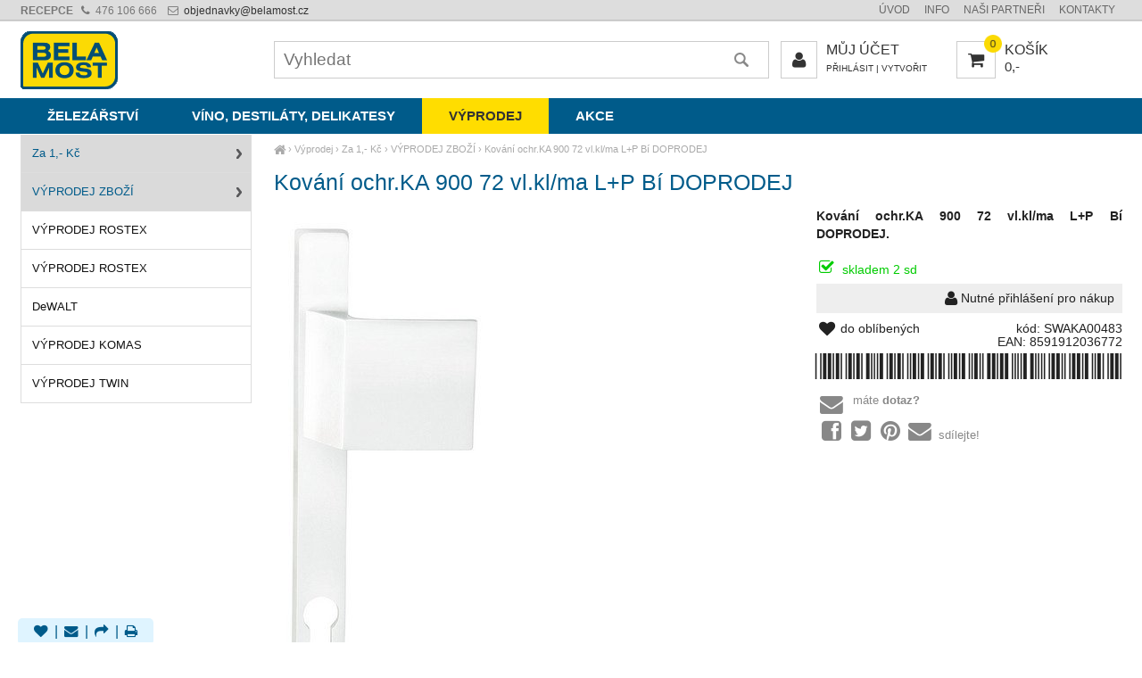

--- FILE ---
content_type: text/html; charset=UTF-8
request_url: https://belamost.cz/kovani-ochr-ka-900-72-vl-kl-ma-l-p-bi-doprodej
body_size: 3589
content:
<!DOCTYPE html><html lang='cs'><head><meta charset='utf-8'><title>Kování ochr.KA 900 72 vl.kl/ma L+P Bí DOPRODEJ - VÝPRODEJ ZBOŽÍ | Bela Most</title><meta name='keywords' content='kování, ochr.ka, 900, 72'><meta name='description' content='Kování ochr.KA 900 72 vl.kl/ma L+P Bí DOPRODEJ - &nbsp; interiérové a exteriérové kování klika pravá/levá - madlo na vložku'><meta name='author' content='Insion.cz'><meta name='robots' content='index, follow'><meta name='viewport' content='width=device-width,initial-scale=1'><link href='/style.88233.css' rel='stylesheet'><link rel='manifest' href='/manifest.json'><meta property='og:site_name' content='Bela Most'><meta property='og:description' content='Kování ochr.KA 900 72 vl.kl/ma L+P Bí DOPRODEJ - &nbsp; interiérové a exteriérové kování klika pravá/levá - madlo na vložku'><meta property='og:title' content='Kování ochr.KA 900 72 vl.kl/ma L+P Bí DOPRODEJ - VÝPRODEJ ZBOŽÍ'><meta property='og:url' content='https://belamost.cz/kovani-ochr-ka-900-72-vl-kl-ma-l-p-bi-doprodej'><meta property='og:type' content='product'><meta property='og:image' content='https://belamost.cz/files/p/133465/SWAKA00483.jpg'><meta property='og:image:width' content='400'><meta property='og:image:height' content='400'><link href='/favicon.ico' rel='icon'><link href='/apple-touch-icon.png' rel='apple-touch-icon'><meta name='theme-color' content='#005B8A'></head><body><div id=main><div id=cont><div id=path><a href='/' title='Velkoobchod, železářství, nářadí, nástroje, víno'><em class='fa fa-home fa-lg'> </em></a> › <a href='/vyprodej' title='Výprodej'>Výprodej</a> › <a href='/za-1-kc' title='Za 1,- Kč vše za 1 kč, totální výprodej, výprodej skladu'>Za 1,- Kč</a> › <a href='/vyprodej-zbozi' title='VÝPRODEJ ZBOŽÍ'>VÝPRODEJ ZBOŽÍ</a> › <a class=cg href='/kovani-ochr-ka-900-72-vl-kl-ma-l-p-bi-doprodej' title='Kování ochr.KA 900 72 vl.kl/ma L+P Bí DOPRODEJ - VÝPRODEJ ZBOŽÍ'>Kování ochr.KA 900 72 vl.kl/ma L+P Bí DOPRODEJ </a></div><h1>Kování ochr.KA 900 72 vl.kl/ma L+P Bí DOPRODEJ </h1><img src='/files/p/133465/SWAKA00483.jpg' title='Kování ochr.KA 900 72 vl.kl/ma L+P Bí DOPRODEJ' alt='Kování ochr.KA 900 72 vl.kl/ma L+P Bí DOPRODEJ - VÝPRODEJ ZBOŽÍ' width='265' height='600' id=im><div class=dt><p><strong>Kování ochr.KA 900 72 vl.kl/ma L+P Bí DOPRODEJ.</strong></p> <br><p class=green><em class="fa fa-check-square-o fa-lg fa-fw pull-left"></em> skladem 2 sd</p><div class=ar><em class='fa fa-user fa-lg'></em> Nutné přihlášení pro nákup</div><span class=fr>kód: SWAKA00483</span><span class='cb fr ar'>EAN: 8591912036772<br><code class=barcode>*8591912036772*</code></span><div class=hand id=fav data-f='133465'><em class='fa fa-heart fa-lg fa-fw'></em><span> do oblíbených</span></div><br><div id=pob></div><br><div id=transp><br><div class='hand que'><em class='fa fa-envelope fa-fw pull-left fa-2x'></em> máte <strong>dotaz? </strong></div><br><div class="hand sl"><pre class="fa fa-facebook-square fa-fw fa-2x"></pre><pre class="fa fa-twitter-square fa-fw fa-2x"></pre><pre class="fa fa-pinterest fa-fw fa-2x"></pre><pre class="fa fa-envelope fa-fw fa-2x"></pre> sdílejte!</div><br></div></div><br class=cb><br class=cb><h2>Výprodej VÝPRODEJ ZBOŽÍ » Kování ochr.KA 900 72 vl.kl/ma L+P Bí DOPRODEJ</h2><br><ul> <li>interiérové a exteriérové kování</li> <li>klika pravá/levá - madlo</li> <li>na vložku</li> <li>rozteč 72 mm</li> <li>provedení - bílá</li></ul><br><h3> </h3><br><p><strong>Vyobrazené foto může být pouze ilustrační.</strong></p><br><h3>Upřesnění parametrů pro Kování ochr.KA 900 72 vl.kl/ma L+P Bí DOPRODEJ</h3><div class='bl prdt'><p> Výrobce / dodavatel: <strong>AC-TSW</strong></p></div><br class=cb><a href='/vyprodej-zbozi' class=fr title='VÝPRODEJ ZBOŽÍ Bela Most'><em class='fa fa-chevron-circle-left fa-lg'></em> přejít na VÝPRODEJ ZBOŽÍ </a><br><hr><h3>Kování ochr.KA 900 72 vl.kl/ma L+P Bí DOPRODEJ </h3><p>...také Vás může u <em>Kování ochr.KA 900 72 vl.kl/ma L+P Bí DOPRODEJ</em> zajímat:</p><div class=it><a href='/kovani-mezipokojove-804-d-klika-klika-hneda-doprodej' title='Kování mezipokojové 804/D klika/klika hnědá DOPRODEJ - Výprodej VÝPRODEJ ZBOŽÍ'><h2>Kování mezipokojové 804/D klika/klika hnědá DOPRODEJ</h2><img src='/files/p/133451/._R 804KMH.jpg' loading=lazy alt='Kování mezipokojové 804/D klika/klika hnědá DOPRODEJ'></a><div>Nutné přihlášení pro nákup</div><div>kód: R 804KMH, <span class=green>skladem 11 sd</span><br>EAN: 8888815021630</div></div><div class=it><a href='/kovani-mezipokojove-804-d-s-ukazatelem-klika-klika-bila' title='Kování mezipokojové 804/D s ukazatelem klika/klika bílá - Kliky, okenní a dveřní kování, panty Kování dveřní Kování dveřní mezip. komaxit'><h2>Kování mezipokojové 804/D s ukazatelem klika/klika bílá</h2><img src='/files/p/133452/._R 804KUB.jpg' loading=lazy alt='Kování mezipokojové 804/D s ukazatelem klika/klika bílá'></a><div>Nutné přihlášení pro nákup</div><div>kód: R 804KUB, <span class=green>skladem 1 sd</span><br>EAN: 8590718402309</div></div><div class=it><a href='/kovani-interierove-804-klika-klika-72-mm-klic-hneda' title='Kování interiérové 804 klika/klika 72 mm klíč hnědá - Kliky, okenní a dveřní kování, panty Kování dveřní Kování dveřní mezip. komaxit'><h2>Kování interiérové 804 klika/klika 72 mm klíč hnědá</h2><img src='/files/p/133456/._R 8047KH.jpg' loading=lazy alt='Kování interiérové 804 klika/klika 72 mm klíč hnědá'></a><div>Nutné přihlášení pro nákup</div><div>kód: R 8047KH, <span class=green>skladem 6 sd</span><br>EAN: 8888815021593</div></div><div class=it><a href='/kovani-rozetove-wc-toulon-r-ms-lest-sat-doprodej' title='Kování rozetové WC Toulon-R,Ms-lešt/sat DOPRODEJ - Výprodej VÝPRODEJ ZBOŽÍ'><h2>Kování rozetové WC Toulon-R,Ms-lešt/sat DOPRODEJ</h2><img src='/files/p/132806/._SWAGL00536.jpg' loading=lazy alt='Kování rozetové WC Toulon-R,Ms-lešt/sat DOPRODEJ'></a><div>Nutné přihlášení pro nákup</div><div>kód: SWAGL00536, <span class=green>skladem 1 sd</span><br>EAN: 8591912000957</div></div><div class=it><a href='/kovani-rozetove-helios-r-klic-chrom-nerez-doprodej' title='Kování rozetové Helios-R klíč chrom/nerez DOPRODEJ - Výprodej VÝPRODEJ ZBOŽÍ'><h2>Kování rozetové Helios-R klíč chrom/nerez DOPRODEJ</h2><img src='/files/p/177861/._SWALIB0067.jpg' loading=lazy alt='Kování rozetové Helios-R klíč chrom/nerez DOPRODEJ'></a><div>Nutné přihlášení pro nákup</div><div>kód: SWALIB0067, <span class=green>skladem 2 sd</span><br>EAN: 8591912026858</div></div><div class=it><a href='/kovani-rozetove-gina-r-vl-nerez-pk-doprodej' title='Kování rozetové GINA-R vl.nerez PK DOPRODEJ - Výprodej VÝPRODEJ ZBOŽÍ'><h2>Kování rozetové GINA-R vl.nerez PK DOPRODEJ</h2><img src='/files/p/185488/._20131107151123-SWACE00029.jpg' loading=lazy alt='Kování rozetové GINA-R vl.nerez PK DOPRODEJ'><p>Nerezové kování s kvalitní povrchovou úpravou.</p></a><div>Nutné přihlášení pro nákup</div><div>kód: SWACE00029, <span class=green>skladem 2 sd</span><br>EAN: 8591912010123</div></div><div class=it><a href='/kovani-rozetove-toulon-r-2-klic-chrom-nerez-doprodej' title='Kování rozetové TOULON-R 2 klíč chrom/nerez DOPRODEJ - Výprodej VÝPRODEJ ZBOŽÍ'><h2>Kování rozetové TOULON-R 2 klíč chrom/nerez DOPRODEJ</h2><img src='/files/p/185585/._SWAGL00760.jpg' loading=lazy alt='Kování rozetové TOULON-R 2 klíč chrom/nerez DOPRODEJ'></a><div>Nutné přihlášení pro nákup</div><div>kód: SWAGL00760, <span class=green>skladem 3 sd</span><br>EAN: 8591912026803</div></div><div class=it><a href='/kovani-rozetove-tipa-r-hr-klic-nerez-pk-doprodej' title='Kování rozetové TIPA-R HR klíč nerez PK DOPRODEJ - Výprodej VÝPRODEJ ZBOŽÍ'><h2>Kování rozetové TIPA-R HR klíč nerez PK DOPRODEJ</h2><img src='/files/p/170106/._SWACE00275.jpg' loading=lazy alt='Kování rozetové TIPA-R HR klíč nerez PK DOPRODEJ'></a><div>Nutné přihlášení pro nákup</div><div>kód: SWACE00275, <span class=green>skladem 2 sd</span><br>EAN: 8591912048294</div></div><br class=cb></div><div id=l><ul class=m><li><a title='Za 1,- Kč vše za 1 kč, totální výprodej, výprodej skladu' href='/za-1-kc' class='mark'>Za 1,- Kč</a><li><a title='VÝPRODEJ ZBOŽÍ' href='/vyprodej-zbozi' class='mark'>VÝPRODEJ ZBOŽÍ</a><li><a title='VÝPRODEJ ROSTEX' href='/vyprodej-rostex'>VÝPRODEJ ROSTEX</a><li><a title='VÝPRODEJ ROSTEX' href='/vyprodej-rostex-1507'>VÝPRODEJ ROSTEX</a><li><a title='DeWALT výprodej, Dewalt, výhodná cena, doprodej zboží Dewalt' href='/dewalt'>DeWALT</a><li><a title='VÝPRODEJ KOMAS' href='/vyprodej-komas'>VÝPRODEJ KOMAS</a><li><a title='VÝPRODEJ TWIN' href='/vyprodej-twin'>VÝPRODEJ TWIN</a></ul></div><br class=cb></div><header><div id=top><input type=text id=ms onKeyUp="fm('/vyhledat',this)" placeholder='Vyhledat' autocomplete='off'><nav><a title='Železářství Nákup online, objednávání zboží' href='/zelezarstvi'>Železářství </a><a title='Víno, destiláty, delikatesy' href='/vino-destilaty-delikatesy'>Víno, destiláty, delikatesy </a><a title='Výprodej' href='/vyprodej' class='mark'>Výprodej </a><a title='AKCE' href='/akce'>AKCE </a></nav><div id=m><a title='Úvod Velkoobchod, železářské zboží' href='/'>Úvod</a><a title='Info Informace a rady' href='/info'>Info</a><a title='Naši partneři partnerské weby Bela Most, spolupracující firmy Bela Most, dodavatelé Bela Most' href='/nasi-partneri'>Naši partneři</a><a title='Kontakty Most, BELAMOST, jak nás najdete, Velkoobchod Jiří Puc účastník sdružení BELA MOST' href='/kontakty'>Kontakty</a></div><div id=link data-l='vyprodej-zbozi'></div><div id=tt><strong>RECEPCE &nbsp;<em class="fa fa-phone"> </em></strong> 476 106 666 &nbsp; <a href="javascript:void(location.href='mailto:'+String.fromCharCode(111,98,106,101,100,110,97,118,107,121,64,98,101,108,97,109,111,115,116,46,99,122))"><em class="fa fa-envelope-o"> </em> objednavky<script>document.write(String.fromCharCode(64));</script>belamost.cz</a> </div><div id=buy><a href="javascript:;" title="Nákupní košík"><em class="fa fa-shopping-cart fa-lg"><span>0</span></em> košík<br><small>0,- </small></a></div><div id=opt><a href='/muj-ucet'><em class='fa fa-user' title='Můj účet Klient, Login, velkoobchodní systém belamost.cz, partnerský internetový obchod eobchod.net'></em> Můj účet</a><br><small><a href='/muj-ucet'>Přihlásit</a> | <a href='/muj-ucet/reg'>Vytvořit</a></small></div></div></header><footer><div id=u><div class=frml><p class=ac><a href="https://www.facebook.com/Bela-Most-253398138061601/" rel="noreferrer noopener"> <em class="fa fa-facebook fa-3x"> </em><br>Facebook Bela Most</a></p></div><div class=flmr><p class="fa fa-star-o fa-2x"><span>Víte, že </span></p><ul><li>jsme připravili nový eshop</li><li>je nakupování ještě rychlejší</li><li>nakoupíte také pohodlně z mobilu</li></ul></div><div class=flmr><p class="fa fa-thumbs-o-up fa-2x"><span>Pro info</span></p><br><ul><li><a class="sl hand" href="javascript:;">Sdílet stránku</a></li><li><a href="/casto-kladene-otazky-faq">F.A.Q.</a></li><li><a href="/gdpr">GDPR</a></li></ul></div><div class=flmr><p class="fa fa-info-circle fa-2x"><span>Objednávky</span></p><ul><li><em class="fa fa-phone-square fa-fw"> </em>476 106 666</li><li><a href="javascript:;" onclick="ad('/modules/question.php')"><em class="fa fa-envelope fa-fw"> </em>dotaz</a></li><li><a href="/kontakt"><em class="fa fa-user fa-fw"> </em>kontakt</a></li></ul></div><div class=flmr><p class="fa fa-home fa-2x"><span>Hlavní sekce</span></p><ul><li>Železářství</li><li>Víno a Alkohol</li><li>Výprodej</li></ul></div><br><br class=cb><br><div class="br"><a href="/oblibene"><em class="fa fa-heart"> </em> </a> | <em class="fa fa-envelope" onclick="ad('/modules/question.php')" title="Napište nám Váš dotaz"> </em> | <em class="fa fa-share sl" title="Sdílet"> </em> | <em class="fa fa-print" onclick="window.print()" title="Tisk"> </em></div><br> <a href='https://insion.cz' id=c>© 2026 Insion </a></div></footer><div id=slidebar><p class=ac><a href="/kontakty"> <em class="fa fa-info-circle fa-3x"> </em><br>Kontakty</a></p></div><div id=vis><p>Navštívené:</p><div class=vis><a href='/kovani-ochr-ka-900-72-vl-kl-ma-l-p-bi-doprodej'><img src='https://belamost.cz/files/p/133465/SWAKA00483.jpg' alt='Kování ochr.KA 900 72 vl.kl/ma L+P Bí DOPRODEJ' title='Kování ochr.KA 900 72 vl.kl/ma L+P Bí DOPRODEJ'><span>Kování ochr.KA 900 72 vl.kl/ma L+P Bí DOPRODEJ</span></a></div></div><script src='/js.29371.js'></script><script src='/jsp.6254.js' async></script></body></html>

--- FILE ---
content_type: text/css
request_url: https://belamost.cz/style.88233.css
body_size: 9127
content:
body{font-size:85%;margin:0;color:#222}
*,.fa span{box-sizing:border-box;font-family:"Open sans",Arial}
#main{width:1235px;margin:0 auto;padding:151px 0 0 0}
header{position:fixed;top:0;height:150px;width:100%;background:#fff;z-index:905;background:linear-gradient(#ddd 22px,#aaa 23px,#fff 24px,#fff 110px,#005B8A 110px)}
#top{margin:0 auto;max-width:1235px}
#link{top:35px;left:0;width:109px;height:65px;z-index:20;background:url(gfx/l.png) left center no-repeat;background-size:100% auto}

header,#link,#buy,nav{transition:all .4s}

header a{color:#333}
header a:hover{color:#005B8A}

@font-face{font-family:'BarFont';src: url('3OF9_NEW.TTF');}
.barcode{font-family:'BarFont';font-size:39px;padding:5px 0 5px 5px;background: #fff;display:block}


input.switch{position:relative;cursor:pointer;appearance:none;outline:none;width:50px;height:30px;background-color:#fff;border:1px solid #D9DADC;border-radius:50px;box-shadow:inset -20px 0 0 0 #fff;transition:all .1s}input.switch:after{content:"";position:absolute;top:1px;left:1px;background:transparent;width:26px;height:26px;border-radius:50%;box-shadow:2px 4px 6px rgba(0,0,0,.2)}input.switch:checked{box-shadow:inset 20px 0 0 0 #83B735;border-color:#83B735}input.switch:checked:after{left:20px;box-shadow:-2px 4px 3px rgba(0,0,0,.05)}
#cc{font-size:112%;z-index:1000;position:fixed;bottom:28px;background:#3e3e3e;border:2px solid #fff;max-width:640px;width:78vw;left:50%;transform:translateX(-50%);border-radius:1em;padding:28px;box-shadow:0 1px 6px 0 rgba(0,0,0,.4);color:#fff} #csetup{display:none}input.switch:disabled{cursor:not-allowed}


#opt{right:16%;top:46px;height:42px;width:15%;overflow:hidden;text-transform:uppercase;font-size:120%}
#opt .fa{font-size:120%;margin-right:10px;border:1px solid #ccc;line-height:40px;padding:0 12px;float:left}
#opt .logof{font-size:150%;margin:0;border:0;line-height:normal;padding:0;float:none}
#opt small{font-size:60%}

#buy{right:0;top:46px;width:15%;height:42px;text-transform:uppercase;font-size:120%}
#buy .fa{position:relative;font-size:120%;margin-right:10px;border:1px solid #ccc;line-height:40px;padding:0 12px;float:left}
#buy a span{position:absolute;right:-8px;top:-8px;background:#FBDA04;color:#222;border-radius:300%;font-size:12px;width:20px;height:20px;display:block;text-align:center;line-height:20px}

#path{color:#aaa;height:18px;line-height:18px;font-size:80%;background:#fff;margin:7px 0}
#path a{color:#aaa}
#path .cg{color:#aaa}

#tt{top:0;left:0;color:#777;height:25px;line-height:25px}
#tt .fa{margin:0 3px;color:#777}

nav{top:110px;left:0}
nav a{padding:0 30px;font-size:110%;height:40px;line-height:40px;color:#fff;display:inline-block;font-weight:normal;text-transform:uppercase;font-weight:bold;transition:all .4s}
nav a:hover,nav .mark{background:#FFDD00;color:#333;text-decoration:none}

header.scr{top:-110px;box-shadow:#999 2px 2px 2px}
.scr #link{top:112px;width:66px;height:38px}
.scr nav{margin-left:90px}
.scr #buy{top:111px;background:rgba(255,255,255,.2);color:#fff;font-size:110%}
.scr #buy .fa{border:none}
.scr #buy a{color:#eee}
.scr #buy a span{right:0;top:0;width:16px;height:16px;font-size:10px;line-height:16px}
.scr nav a{font-size:90%;padding:0 17px}
.scr nav a:hover,.scr nav .mark{color:#fff;text-decoration:underline;background:none}

#l.scr{top:54px;position:fixed}
#l.scr2{top:160px}

#main,#top,#cont,.it,.dt,#u{position:relative}
#link,#ms,#m,#buy,.close,.vr,.d,#tt,.m .dn,#top .dn,#c,#opt,nav{position:absolute}
legend,.b,.msg,var,.d,.dd a,#bm a{font-weight:bold}	
.obl,.vr,.br{border-radius:5px}
#transp,#u,.it p{font-size:95%}
small,.sm,.vr,.pm,.par div,.pr,.d,#tt,#m{font-size:90%}
img,form,.butt,hr{border:0}

#ms{font-size:140%;left:23%;top:46px;width:45%;vertical-align:top;height:42px;line-height:42px;padding:0 35px 0 10px;border:1px solid #ccc;box-shadow:none;background:#fff url(gfx/search.png) 96% center no-repeat}
#sok{height:42px;line-height:42px;padding:0 14px;border:0}

.light img,#newsel img,.pm img,#main .ct img.flmr,#main .ct img.frml,.m .dn img{filter:brightness(97%)}

a,.par li,.paging div em:hover{color:#005B8A;text-decoration:none}
a:hover,.par li:hover,.mark{color:#E6C900;text-decoration:underline}

#m{top:0;right:0}
#m a{padding:0 8px;color:#666;display:inline-block;font-weight:normal;line-height:22px;text-transform:uppercase}
#m a:hover,#m .mark{color:#005B8A;text-decoration:underline}
#m a:last-child{border:none}
#top .dn ul{margin-left:0}


#top .dn{background:#fff;box-shadow:2px 2px 2px #aaa;border:1px solid #eee;z-index:189;padding:10px;top:120px;white-space:nowrap}

.dn img.fr{position:absolute;float:none;right:0;bottom:0}

.m{list-style:none;margin:0;padding:0;background:#fff;font-size:92%}
.m a{display:block;padding:12px;color:#111;border:1px solid #ddd;border-top:0;background:#fff}
.m a:hover,.m .mark,.m a.redbg:hover{text-decoration:none;color:#005B8A;background:#DADADA url(gfx/ar.png) 96% center no-repeat}
.m strong{display:block;margin-top:9px}
.m strong,#l .red{color:#005B8A;padding:0 2px}
.m ul{margin:0;padding:0 0 10px 24px;background:#fff;color:#005B8A;border:1px solid #ddd;border-top:0}
.m ul ul{border:0}
.m ul a{padding:3px;background:none;text-shadow:none;border:0}
.m ul a:hover,.m ul .mark{background:none;color:#005B8A;font-weight:normal;background:#fff; text-decoration:underline}

.m .dn{background:#f7f7f7;box-shadow:2px 2px 2px #aaa;margin:-50px 0 0 -30px;border:1px solid #eee;min-width:360px;min-height:120px;z-index:199;padding:10px}
.m .dn a,.m .dn strong{border:none;padding:0;margin:0;background:none;text-shadow:none;display:inline-block;position:relative;z-index:99;color:#005B8A}
.m .dn a:hover{color:#333}

#mn{background:#eee;background:linear-gradient(45deg,#ddd,#fff);width:auto;padding:20px}
#mn a{display:inline;background:none;color:#333;border:none;padding:0}
#mn .big a{color:#005B8A}
#mn a:hover{text-decoration:underline}

a.butt,.bp{padding:6px 12px;white-space:nowrap}

#cont{clear:both;width:77%;padding-bottom:15px;min-height:400px}
#l{width:21%;transition:top .4s}
p{margin:0 0 5px 0;padding:0;line-height:150%;text-align:justify}

footer{clear:both;background:#005B8A;margin-top:68px}
#u{width:1235px;margin:0 auto;padding:15px;color:#ddd}
#u a{color:#ddd}
#u .br a{color:#005B8A}
#u ul{list-style-type:none;padding:0;margin-left:22px}
#u .flmr{margin-right:7%}
#u .fa-2x{font-size:140%}
#u li{line-height:150%}
#u .bl{padding:0 90px 0 0;background:none;border:none}

#c{bottom:10px;right:0;font-size:80%;color:#eee}

ul,ol{margin:0 0 7px 12px;padding-left:20px;line-height:150%}
ul{list-style-type:square}

.light,.bl,.msg{background:#f7f7f7}
.bl{padding:7px}
.bl.prdt{border:0}
.msg{padding:20px;text-shadow:#fff 1px 1px 1px;margin:9px 0}
.msg .butt{text-shadow:none}
#l .bl{background:linear-gradient(#eee,#f7f7f7);border:0}
#l .bl a{color:#111}

.wh{color:#fff}

.fr,#cont,.dt,.pr{float:right}
.fl,.flmr,.im,.it,#buy img,.pm,.l33{float:left}
.fc,pre,form{margin:0 auto}
.ar,.pr,.vr,.add{text-align:right}
.ac,.msg,.dd,.vis,#bar{text-align:center}
.al,#main,#u,#bm,th,#path,#bc{text-align:left}
.w100{width:100%}
.print,.dn{display:none}
.p3{padding:3px}
.cb,.dd,#bm,.ol33{clear:both}
.cl{clear:left}
.nt{list-style-type:none;margin:0;padding:0}
blockquote{margin:0 0 0 50px}
.frml{float:right;margin-left:15px}
.flmr{margin-right:15px}
.cbnr{clear:both;line-height:0;height:0}
.bgn{background:none}
.nw,#m a,.vr{white-space:nowrap}
.big,.msg{font-size:140%}
.readonly{background:#DCDCDC;color:gray}
.ab a{display:block}
.pm,#path,.ol33,.l33,ul,ol,.add,.dn,.vis,.it h2{overflow:hidden}
.hand,select,.par li,.close,.br,label,.butt,.butt2,#link{cursor:pointer}

input,textarea,select{font-size:95%;margin:0;padding:0 2px;color:#000;border:1px solid #C0C0C0;transition:border .3s linear 0s,box-shadow .3s linear 0s}
input:hover,textarea:hover,select:hover,input:focus,textarea:focus,select:focus{border-color:#999;box-shadow:0 1px 1px #ccc inset,0 0 6px #999}

#cont input,#l input,#topc input{padding:6px}

.butt,.dt .butt{background:#005B8A;padding:6px 8px;color:#fff;transition:none;box-shadow:none}
.butt2{background:#D7D7D7;color:#444;padding:6px 8px;border:0}
a.butt:hover{color:#000}

.butt:hover,.butt2:hover{background:#FBDA04;text-decoration:none;box-shadow:none;text-shadow:none}
input,textarea{padding:2px}
select{background:#F1F1F1}

a:hover img,.gal a:hover img{opacity:.9}
.gal a img{margin:0 7px 7px 0;border:1px solid #EAEAEA;width:225px}
.gal a:hover img{border:1px solid #999}

table{border-collapse:collapse}
td,th{vertical-align:top;padding:1px 2px}
th{background-color:#005B8A;color:#fff;border-bottom:1px solid #666}
th a{color:#fff}
.border td,fieldset{border:1px solid #bbb}

h1,h2{font-size:185%;margin:14px 0;color:#005B8A;font-weight:normal}
h2{font-size:135%}
#l h2{margin:0;background:#EEEEEE;padding:12px}
#l h2,#l h2 a{display:block;color:#666}
.dt h2{font-size:115%}
h3{font-size:110%;margin:3px 0;font-weight:bold}
h4{font-size:100%;margin:0 0 2px 0;border-bottom:1px dotted #666}

hr{color:#ccc;height:1px;background:#E7E7E7}

#log3 input::-webkit-outer-spin-button, #log3 input::-webkit-inner-spin-button {-webkit-appearance: none;margin: 0;}
#log3 input[type=number] {-moz-appearance: textfield;}

.red{color:#FF3333}
#fav.red,.green{color:#00CC00}
.orange{color:#EAEF10}
.cg{color:#888}
tr label:hover{color:#000;text-decoration:underline}
tr.cg{color:#000}
.m a.redbg{border-bottom:1px dotted #ccc}
#l .high{padding-top:20px;padding-bottom:20px}
.m li .mt{margin-top:14px}
.paging{clear:both;margin:3px 0;line-height:28px;overflow:hidden;border-bottom:2px solid #ccc;color:#999;text-transform:uppercase}
.paging span{padding:0 9px;color:#005B8A;border:1px solid #ccc;border-bottom:0;line-height:28px; display:inline-block}
.paging span:hover,.paging span.mark{background:#eee}

.forum{font-size:110%;border-bottom:1px solid #CCC;margin:20px 0 5px 0}

legend{color:#1D2321;font-size:125%}

.it{width:25%;padding:1%;border:1px solid transparent;border-bottom:1px solid #eee;border-right:1px solid #eee;background:#fff;min-height:260px}
.it:hover{box-shadow:0 1px 6px 0 rgba(0,0,0,.1);z-index:900}
.it:hover p{display:block}
.it img{max-width:100%;margin:10px 0}
#l .it{width:auto}
.it .butt{border:1px solid #aaa;background:#fff;color:#111;float:right;overflow:hidden}
.it input[type=number]{float:right;width:50px;text-align:center}
.it .butt:hover{color:#fff;background:#FFCC29;border:1px solid #FFCC29}
.it h2{margin:0;color:#333;height:38px;font-size:15px}
.it p{color:#666;display:none;font-size:80%;position:absolute;top:100%;left:-1px;right:-1px;background:#fff;padding:0 4% 4% 4%;box-shadow:0 4px 6px 0 rgba(0,0,0,.1);border-right:1px solid #eee}
.it div:nth-of-type(2n){clear:both;color:#666;font-size:80%;padding:7px 0}

.pr{white-space:pre;line-height:120%}
.pr del{font-size:110%}
var{font-size:125%;font-style:normal}
.add{padding:0;margin:7px 0}
.d{padding:4px 8px;top:32%;left:3%;color:#005B8A;letter-spacing:.05em;font-size:130%;text-shadow:#fff 1px 1px 1px;display:none}
.dt{width:36%}
.dt .d{right:101%;top:-8px;left:auto;bottom:auto;padding:4px 9px;z-index:99;text-align:center;border:0;font-size:220%}
.dt .butt{font-size:130%;float:right}
.dt input[type=number]{font-size:130%;float:right;width:75px;text-align:center}

.ml{margin-left:4%}

.incart,.it .incart{background:#FFF18C}

.vr{background:#eee;border:1px solid #ccc;padding:0 7px 7px 7px;right:3px;z-index:901;box-shadow:0 0 12px #aaa;margin-top:15px}
.vr .butt{float:none}
del.red{font-size:120%}

.dt div.ar{padding:9px;background:#eee;margin-bottom:10px}

.dt .ar div,.vr div{padding:1px 0;margin-bottom:2px;clear:both}
.dt .ar div:hover,.vr div:hover,.mp{background:#e3e3e3}

.dd{border-top:1px dotted #C8C8C8;margin-bottom:15px}
.dd a{margin-right:1px;font-size:150%;border-bottom-right-radius:10px}

#pob{padding-left:30px;color:#666}

#head{font-size:120%;padding:2px 9px;height:20px;background:#555;background:linear-gradient(#666,#333);color:#fff;box-shadow:3px 3px 3px #000}
.close{right:-18px;top:-18px;color:#bbb;padding:3px}

.par div{padding:4px;height:36px;line-height:36px;overflow:hidden;cursor:pointer;background:#f7f7f7 url(gfx/ad.png) 99% 10px no-repeat}
.par ul,.par li{display:inline-block;margin:0;padding:0;line-height:normal}
.par li{margin-right:18px;text-align:center}
.par li p{margin:0;line-height:normal}
.par li:first-child{color:#111;margin-left:0}
.par li:first-child em{display:none}
.par li:first-child:hover{text-decoration:none;cursor:auto}

.pm{width:19%;height:40px;margin:6px 1% 0 0;border:1px solid #e7e7e7;line-height:40px;transition:all 0.2s linear 0s}
.pm a{display:block}
.pm:hover{background:#f2f2f2}
.pm:hover img{filter:brightness(95%);transition:all 0.2s linear 0s}

.pm img{height:40px;margin-right:6px;float:left}

.ol33{background:#f7f7f7}
.l33{width:33.3333333%;padding:14px;border-right:20px solid #fff}
.l33 h1,.l33 h2{color:#525252;margin:0 0 5px 0;font-size:140%;font-weight:bold}
.l33 br,.l33 p,.l33 li{margin-bottom:5px;line-height: 115%}

#transp{margin:20px 0 0 0;color:#888;background:none;box-shadow:none}

.br{position:fixed;left:20px;bottom:-3px;font-size:120%;padding:6px 15px;background:#DFF4FF;color:#005B8A;z-index:190}
.br em{margin:0 3px}

#im{width:auto;max-width:56%;height:auto}

#toppage{position:fixed;bottom:35px;right:80px;font-size:366%;color:#ccc;text-shadow:#777 2px 2px 2px;display:none;z-index:190}
#toppage p{font-size:30%;text-shadow:none}

#vis{font-size:80%;width:1235px;margin:0 auto}
.vis{width:130px;float:left;height:140px}
.vis img{margin:5px auto;height:80px;display:block}

#bc td{padding:4px 2px}
#bc fieldset{margin-top:20px}
#bc select{padding:10px}
#bc .ar strong{font-size:130%}
#ie #bc .cartnoshow{display:none}

.pcs{width:65px;font-size:120%}

#u p:before{margin-right:5px}

.w30{width:30%}

.sld{border-bottom:1px solid #eee;border-top:1px dotted #eee;margin-bottom:9px}

legend h2{color:#aaa}

.it img,.dt .ar{animation-duration:.3s;animation-fill-mode:both}
@keyframes pulse3{50%{transform:scale(1.2)}}
#buy a span{animation-name:pulse3;animation-iteration-count:infinite;animation-delay:3s;animation-duration:1.1s}
@keyframes pulse2{100%{transform:scale(1.03)}}
.it:hover img{animation-name:pulse2}
@keyframes zoomIn{0%{opacity:0;transform:scale3d(.3,.3,.3)}50%{opacity:1}}
.dt .ar{animation-name:zoomIn}
@keyframes pulse{100%{transform:scale3d(1.02,1.02,1.02)}}
.it:hover img{opacity:1;filter:saturate(110%) contrast(110%);animation-name:pulse;animation-duration:.3s;animation-fill-mode:both}

#mt{position:absolute;display:none;right:5px;top:112px;padding:0;line-height:32px;width:auto;color:#fff;font-size:30px;cursor:pointer}

.sld{display:none}
.sld,.ct{position:relative;overflow:hidden}
.cthd{height:300px;overflow:hidden}
.ctsd{position:absolute;top:0;left:0}
.ctnav{position:absolute;bottom:5px;right:0;z-index:auto}
.ctnav a{font-size:150%;padding:0 9px}
.ctnav a.active,.ctnav a:hover{color:#666;text-decoration:none}
.ct .text{background:rgba(0,0,0,.4);position:absolute;padding:9px;color:#fff;bottom:7%;right:0;text-align:left;text-shadow:#000 1px 1px 1px}
.pa{position:absolute;bottom:0;background:rgba(0,0,0,.3);padding:9px 20% 9px 5%;width:100%}
.pa a{color:#ccc}
.pa p a,.pa .flmr{color:#fff;font-size:150%;font-weight:bold}
.pa .flmr{float:right;margin:0 0 0 20px}
.ct{float:left;background:#f7f7f7;background-size:cover;background-position:center center;background-repeat:no-repeat}
#main .ct img.flmr{max-width:66%}
#main #l .ct img.flmr{width:auto;max-width:none;height:auto;max-height:none}
#l .ct del.red{display:none}
#l .ct p{padding:5px}
#l .ct div{padding:0 5px}

#fiedsetdoprava td.sm{font-size:120%}
#fiedsetdoprava label{display:block}

#slidebar{position:absolute;right:0;top:290px;z-index:0;max-width:80px;padding:7px;font-size:85%}

#bal{position:absolute;top:133px;right:1245px}
#bar{position:absolute;top:133px;left:1245px}

@media(max-width:1440px){
#slidebar{display:none}
#bar{display:none}
}
@media(max-width:1240px){
#path{width:auto}
#u,#main,#top,#vis{width:auto;margin:auto .4%}
#main img{max-width:100%;height:auto}
#main .cthd img{max-width:inherit}
#main #im{max-width:56%}
#main .pm img{height:40px}
#toppage,.dt .d{right:0}
iframe{max-width:100%}
.br{position:static}
#bal{display:none}
}
@media(max-width:1100px){
#ms{width:37%}
#opt{right:20%;width:19%}
#buy{width:19%}
.pm{width:24%}
.it{width:33.3333%}
.barcode{font-size:34px}
}
@media(max-width:999px){
#eall{display:none}
.incontedit{display:none}
}
@media(max-width:900px){
#ms{width:29%}
#opt{right:24%;width:23%}
#buy{width:23%}
nav a{font-size:100%;padding:0 12px}
.scr nav a{font-size:90%;padding:0 8px}
td.nw{white-space:inherit}
}
@media(max-width:800px){
#path,#m{width:auto;left:0;margin:0}

#ms{width:76%;top:30px;left:24%;line-height:30px;height:30px}
#sok{line-height:30px;height:30px}
#opt{top:66px;right:38%;width:38%;;font-size:100%;height:34px}
#buy{top:66px;width:36%;font-size:100%;height:34px}
#buy .fa,#opt .fa{line-height:32px}

table.flmr{float:none;margin:0}
td input[type=text],td textarea{width:100%}
td input.pcs{width:50px;font-size:70%}
#bc a{font-weight:normal}

#l{width:100%;float:none;clear:both}
.m ul li{display:inline}
.m ul li a{padding:5px 17px 5px 1px;border:0;background:none}

#cont{width:100%}
.par{font-size:105%}
#main{margin:auto 1%}

#path,#path2{position:static;width:100%;height:auto;line-height:normal;padding:3px 0;max-width:none}
#path2{clear:both}
.contm a{display:block;margin:6px auto;font-size:120%}

#mt{display:block}

#m{display:none;top:150px;bottom:auto;z-index:999;left:0;right:auto;height:auto;width:35%;overflow:visible;padding:0;box-shadow:-1px 1px 1px 0 #999;background:#ddd}
#m a{display:block;border-top:1px solid #fff;padding:3px}

.m{display:none;max-width:60%;top:150px;z-index:990;left:auto;right:0;height:auto;overflow:visible;padding:0;position:absolute;background:#eee;box-shadow:-2px 2px 1px 0 #bbb}

.scr #buy{display:none}

.ct .flmr{float:left;margin-right:5%}
#main .ct img.flmr,#main #l .ct img.flmr{max-width:50%}
.sld{width:100%}
.ct del.red{display:none}
}
@media(max-width:640px){
.dt{width:100%}
#main #im{max-width:100%}
.dt .d{right:0;top:-20px}
.pm{width:32.33%}

#tt{display:none}
.it,.w30{width:50%}
.pm{width:49%}
.l33{width:100%;padding:2%}

#link{top:0;width:23%;height:60px;background-position:left bottom}
#ms{left:27%;width:60%}
#opt{right:50%;width:50%}
#buy{width:48%}

header{height:104px}
#main{padding-top:105px}
nav{position:static;border-bottom:1px solid #ddd;margin:0 -1%;background:#005B8A}
nav a{line-height:normal;height:auto;padding:5px 9px}
#mt{top:30px;color:#666;width:10%;text-align:center}
#cc{font-size:90%;width:88vw}
}
@media(max-width:330px){
.it{width:100%}
.barcode{font-size:30px}
}
@media print{
body,#body,#u,#l{background-image:none;background-color:#fff;color:#000;margin:0;padding:0}
#main,#l,#u{width:100%;border-width:0;float:none}
#cont{overflow:visible;width:100%;margin:0;background:none;float:none}
.np,#contactmail,footer,.m,#path,#ms,#m,.br,#buy,#opt{display:none}
.print{display:inline}
}
@font-face{font-display:fallback;font-family:'FontAwesome';src:url('fonts/fontawesome-webfont.eot');src:url('fonts/fontawesome-webfont.eot?#iefix') format('embedded-opentype'),url('fonts/fontawesome-webfont.woff') format('woff'),url('fonts/fontawesome-webfont.ttf') format('truetype');font-weight:normal;font-style:normal}.fa{display:inline-block;font-family:FontAwesome;font-style:normal;font-weight:normal;line-height:1}.fa-lg{font-size:1.3333333333333333em;line-height:.75em;vertical-align:-15%}.fa-2x{font-size:2em}.fa-3x{font-size:3em}.fa-4x{font-size:4em}.fa-5x{font-size:5em}.fa-fw{width:1.2857142857142858em;text-align:center}.fa-ul{padding-left:0;margin-left:2.142857142857143em;list-style-type:none}.fa-ul>li{position:relative}.fa-li{position:absolute;left:-2.142857142857143em;width:2.142857142857143em;top:.14285714285714285em;text-align:center}.fa-li.fa-lg{left:-1.8571428571428572em}.fa-border{padding:.2em .25em .15em;border:solid .08em #eee;border-radius:.1em}.pull-right{float:right}.pull-left{float:left}.fa.pull-left{margin-right:.3em}.fa.pull-right{margin-left:.3em}.fa-spin{animation:spin 2s infinite linear}@keyframes spin{0%{transform:rotate(0deg)}100%{transform:rotate(359deg)}}.fa-rotate-90{transform:rotate(90deg)}.fa-rotate-180{transform:rotate(180deg)}.fa-rotate-270{transform:rotate(270deg)}.fa-flip-horizontal{transform:scale(-1,1)}.fa-flip-vertical{transform:scale(1,-1)}.fa-stack{position:relative;display:inline-block;width:2em;height:2em;line-height:2em;vertical-align:middle}.fa-stack-1x,.fa-stack-2x{position:absolute;left:0;width:100%;text-align:center}.fa-stack-1x{line-height:inherit}.fa-stack-2x{font-size:2em}.fa-inverse{color:#fff}.fa-glass:before{content:"\f000"}.fa-music:before{content:"\f001"}.fa-search:before{content:"\f002"}.fa-envelope-o:before{content:"\f003"}.fa-heart:before{content:"\f004"}.fa-star:before{content:"\f005"}.fa-star-o:before{content:"\f006"}.fa-user:before{content:"\f007"}.fa-film:before{content:"\f008"}.fa-th-large:before{content:"\f009"}.fa-th:before{content:"\f00a"}.fa-th-list:before{content:"\f00b"}.fa-check:before{content:"\f00c"}.fa-times:before{content:"\f00d"}.fa-search-plus:before{content:"\f00e"}.fa-search-minus:before{content:"\f010"}.fa-power-off:before{content:"\f011"}.fa-signal:before{content:"\f012"}.fa-gear:before,.fa-cog:before{content:"\f013"}.fa-trash-o:before{content:"\f014"}.fa-home:before{content:"\f015"}.fa-file-o:before{content:"\f016"}.fa-clock-o:before{content:"\f017"}.fa-road:before{content:"\f018"}.fa-download:before{content:"\f019"}.fa-arrow-circle-o-down:before{content:"\f01a"}.fa-arrow-circle-o-up:before{content:"\f01b"}.fa-inbox:before{content:"\f01c"}.fa-play-circle-o:before{content:"\f01d"}.fa-rotate-right:before,.fa-repeat:before{content:"\f01e"}.fa-refresh:before{content:"\f021"}.fa-list-alt:before{content:"\f022"}.fa-lock:before{content:"\f023"}.fa-flag:before{content:"\f024"}.fa-headphones:before{content:"\f025"}.fa-volume-off:before{content:"\f026"}.fa-volume-down:before{content:"\f027"}.fa-volume-up:before{content:"\f028"}.fa-qrcode:before{content:"\f029"}.fa-barcode:before{content:"\f02a"}.fa-tag:before{content:"\f02b"}.fa-tags:before{content:"\f02c"}.fa-book:before{content:"\f02d"}.fa-bookmark:before{content:"\f02e"}.fa-print:before{content:"\f02f"}.fa-camera:before{content:"\f030"}.fa-font:before{content:"\f031"}.fa-bold:before{content:"\f032"}.fa-italic:before{content:"\f033"}.fa-text-height:before{content:"\f034"}.fa-text-width:before{content:"\f035"}.fa-align-left:before{content:"\f036"}.fa-align-center:before{content:"\f037"}.fa-align-right:before{content:"\f038"}.fa-align-justify:before{content:"\f039"}.fa-list:before{content:"\f03a"}.fa-dedent:before,.fa-outdent:before{content:"\f03b"}.fa-indent:before{content:"\f03c"}.fa-video-camera:before{content:"\f03d"}.fa-picture-o:before{content:"\f03e"}.fa-pencil:before{content:"\f040"}.fa-map-marker:before{content:"\f041"}.fa-adjust:before{content:"\f042"}.fa-tint:before{content:"\f043"}.fa-edit:before,.fa-pencil-square-o:before{content:"\f044"}.fa-share-square-o:before{content:"\f045"}.fa-check-square-o:before{content:"\f046"}.fa-arrows:before{content:"\f047"}.fa-step-backward:before{content:"\f048"}.fa-fast-backward:before{content:"\f049"}.fa-backward:before{content:"\f04a"}.fa-play:before{content:"\f04b"}.fa-pause:before{content:"\f04c"}.fa-stop:before{content:"\f04d"}.fa-forward:before{content:"\f04e"}.fa-fast-forward:before{content:"\f050"}.fa-step-forward:before{content:"\f051"}.fa-eject:before{content:"\f052"}.fa-chevron-left:before{content:"\f053"}.fa-chevron-right:before{content:"\f054"}.fa-plus-circle:before{content:"\f055"}.fa-minus-circle:before{content:"\f056"}.fa-times-circle:before{content:"\f057"}.fa-check-circle:before{content:"\f058"}.fa-question-circle:before{content:"\f059"}.fa-info-circle:before{content:"\f05a"}.fa-crosshairs:before{content:"\f05b"}.fa-times-circle-o:before{content:"\f05c"}.fa-check-circle-o:before{content:"\f05d"}.fa-ban:before{content:"\f05e"}.fa-arrow-left:before{content:"\f060"}.fa-arrow-right:before{content:"\f061"}.fa-arrow-up:before{content:"\f062"}.fa-arrow-down:before{content:"\f063"}.fa-mail-forward:before,.fa-share:before{content:"\f064"}.fa-expand:before{content:"\f065"}.fa-compress:before{content:"\f066"}.fa-plus:before{content:"\f067"}.fa-minus:before{content:"\f068"}.fa-asterisk:before{content:"\f069"}.fa-exclamation-circle:before{content:"\f06a"}.fa-gift:before{content:"\f06b"}.fa-leaf:before{content:"\f06c"}.fa-fire:before{content:"\f06d"}.fa-eye:before{content:"\f06e"}.fa-eye-slash:before{content:"\f070"}.fa-warning:before,.fa-exclamation-triangle:before{content:"\f071"}.fa-plane:before{content:"\f072"}.fa-calendar:before{content:"\f073"}.fa-random:before{content:"\f074"}.fa-comment:before{content:"\f075"}.fa-magnet:before{content:"\f076"}.fa-chevron-up:before{content:"\f077"}.fa-chevron-down:before{content:"\f078"}.fa-retweet:before{content:"\f079"}.fa-shopping-cart:before{content:"\f07a"}.fa-folder:before{content:"\f07b"}.fa-folder-open:before{content:"\f07c"}.fa-arrows-v:before{content:"\f07d"}.fa-arrows-h:before{content:"\f07e"}.fa-bar-chart-o:before{content:"\f080"}.fa-twitter-square:before{content:"\f081"}.fa-facebook-square:before{content:"\f082"}.fa-camera-retro:before{content:"\f083"}.fa-key:before{content:"\f084"}.fa-gears:before,.fa-cogs:before{content:"\f085"}.fa-comments:before{content:"\f086"}.fa-thumbs-o-up:before{content:"\f087"}.fa-thumbs-o-down:before{content:"\f088"}.fa-star-half:before{content:"\f089"}.fa-heart-o:before{content:"\f08a"}.fa-sign-out:before{content:"\f08b"}.fa-linkedin-square:before{content:"\f08c"}.fa-thumb-tack:before{content:"\f08d"}.fa-external-link:before{content:"\f08e"}.fa-sign-in:before{content:"\f090"}.fa-trophy:before{content:"\f091"}.fa-github-square:before{content:"\f092"}.fa-upload:before{content:"\f093"}.fa-lemon-o:before{content:"\f094"}.fa-phone:before{content:"\f095"}.fa-square-o:before{content:"\f096"}.fa-bookmark-o:before{content:"\f097"}.fa-phone-square:before{content:"\f098"}.fa-twitter:before{content:"\f099"}.fa-facebook:before{content:"\f09a"}.fa-github:before{content:"\f09b"}.fa-unlock:before{content:"\f09c"}.fa-credit-card:before{content:"\f09d"}.fa-rss:before{content:"\f09e"}.fa-hdd-o:before{content:"\f0a0"}.fa-bullhorn:before{content:"\f0a1"}.fa-bell:before{content:"\f0f3"}.fa-certificate:before{content:"\f0a3"}.fa-hand-o-right:before{content:"\f0a4"}.fa-hand-o-left:before{content:"\f0a5"}.fa-hand-o-up:before{content:"\f0a6"}.fa-hand-o-down:before{content:"\f0a7"}.fa-arrow-circle-left:before{content:"\f0a8"}.fa-arrow-circle-right:before{content:"\f0a9"}.fa-arrow-circle-up:before{content:"\f0aa"}.fa-arrow-circle-down:before{content:"\f0ab"}.fa-globe:before{content:"\f0ac"}.fa-wrench:before{content:"\f0ad"}.fa-tasks:before{content:"\f0ae"}.fa-filter:before{content:"\f0b0"}.fa-briefcase:before{content:"\f0b1"}.fa-arrows-alt:before{content:"\f0b2"}.fa-group:before,.fa-users:before{content:"\f0c0"}.fa-chain:before,.fa-link:before{content:"\f0c1"}.fa-cloud:before{content:"\f0c2"}.fa-flask:before{content:"\f0c3"}.fa-cut:before,.fa-scissors:before{content:"\f0c4"}.fa-copy:before,.fa-files-o:before{content:"\f0c5"}.fa-paperclip:before{content:"\f0c6"}.fa-save:before,.fa-floppy-o:before{content:"\f0c7"}.fa-square:before{content:"\f0c8"}.fa-bars:before{content:"\f0c9"}.fa-list-ul:before{content:"\f0ca"}.fa-list-ol:before{content:"\f0cb"}.fa-strikethrough:before{content:"\f0cc"}.fa-underline:before{content:"\f0cd"}.fa-table:before{content:"\f0ce"}.fa-magic:before{content:"\f0d0"}.fa-truck:before{content:"\f0d1"}.fa-pinterest:before{content:"\f0d2"}.fa-pinterest-square:before{content:"\f0d3"}.fa-google-plus-square:before{content:"\f0d4"}.fa-google-plus:before{content:"\f0d5"}.fa-money:before{content:"\f0d6"}.fa-caret-down:before{content:"\f0d7"}.fa-caret-up:before{content:"\f0d8"}.fa-caret-left:before{content:"\f0d9"}.fa-caret-right:before{content:"\f0da"}.fa-columns:before{content:"\f0db"}.fa-unsorted:before,.fa-sort:before{content:"\f0dc"}.fa-sort-down:before,.fa-sort-desc:before{content:"\f0dd"}.fa-sort-up:before,.fa-sort-asc:before{content:"\f0de"}.fa-envelope:before{content:"\f0e0"}.fa-linkedin:before{content:"\f0e1"}.fa-rotate-left:before,.fa-undo:before{content:"\f0e2"}.fa-legal:before,.fa-gavel:before{content:"\f0e3"}.fa-dashboard:before,.fa-tachometer:before{content:"\f0e4"}.fa-comment-o:before{content:"\f0e5"}.fa-comments-o:before{content:"\f0e6"}.fa-flash:before,.fa-bolt:before{content:"\f0e7"}.fa-sitemap:before{content:"\f0e8"}.fa-umbrella:before{content:"\f0e9"}.fa-paste:before,.fa-clipboard:before{content:"\f0ea"}.fa-lightbulb-o:before{content:"\f0eb"}.fa-exchange:before{content:"\f0ec"}.fa-cloud-download:before{content:"\f0ed"}.fa-cloud-upload:before{content:"\f0ee"}.fa-user-md:before{content:"\f0f0"}.fa-stethoscope:before{content:"\f0f1"}.fa-suitcase:before{content:"\f0f2"}.fa-bell-o:before{content:"\f0a2"}.fa-coffee:before{content:"\f0f4"}.fa-cutlery:before{content:"\f0f5"}.fa-file-text-o:before{content:"\f0f6"}.fa-building-o:before{content:"\f0f7"}.fa-hospital-o:before{content:"\f0f8"}.fa-ambulance:before{content:"\f0f9"}.fa-medkit:before{content:"\f0fa"}.fa-fighter-jet:before{content:"\f0fb"}.fa-beer:before{content:"\f0fc"}.fa-h-square:before{content:"\f0fd"}.fa-plus-square:before{content:"\f0fe"}.fa-angle-double-left:before{content:"\f100"}.fa-angle-double-right:before{content:"\f101"}.fa-angle-double-up:before{content:"\f102"}.fa-angle-double-down:before{content:"\f103"}.fa-angle-left:before{content:"\f104"}.fa-angle-right:before{content:"\f105"}.fa-angle-up:before{content:"\f106"}.fa-angle-down:before{content:"\f107"}.fa-desktop:before{content:"\f108"}.fa-laptop:before{content:"\f109"}.fa-tablet:before{content:"\f10a"}.fa-mobile-phone:before,.fa-mobile:before{content:"\f10b"}.fa-circle-o:before{content:"\f10c"}.fa-quote-left:before{content:"\f10d"}.fa-quote-right:before{content:"\f10e"}.fa-spinner:before{content:"\f110"}.fa-circle:before{content:"\f111"}.fa-mail-reply:before,.fa-reply:before{content:"\f112"}.fa-github-alt:before{content:"\f113"}.fa-folder-o:before{content:"\f114"}.fa-folder-open-o:before{content:"\f115"}.fa-smile-o:before{content:"\f118"}.fa-frown-o:before{content:"\f119"}.fa-meh-o:before{content:"\f11a"}.fa-gamepad:before{content:"\f11b"}.fa-keyboard-o:before{content:"\f11c"}.fa-flag-o:before{content:"\f11d"}.fa-flag-checkered:before{content:"\f11e"}.fa-terminal:before{content:"\f120"}.fa-code:before{content:"\f121"}.fa-reply-all:before{content:"\f122"}.fa-mail-reply-all:before{content:"\f122"}.fa-star-half-empty:before,.fa-star-half-full:before,.fa-star-half-o:before{content:"\f123"}.fa-location-arrow:before{content:"\f124"}.fa-crop:before{content:"\f125"}.fa-code-fork:before{content:"\f126"}.fa-unlink:before,.fa-chain-broken:before{content:"\f127"}.fa-question:before{content:"\f128"}.fa-info:before{content:"\f129"}.fa-exclamation:before{content:"\f12a"}.fa-superscript:before{content:"\f12b"}.fa-subscript:before{content:"\f12c"}.fa-eraser:before{content:"\f12d"}.fa-puzzle-piece:before{content:"\f12e"}.fa-microphone:before{content:"\f130"}.fa-microphone-slash:before{content:"\f131"}.fa-shield:before{content:"\f132"}.fa-calendar-o:before{content:"\f133"}.fa-fire-extinguisher:before{content:"\f134"}.fa-rocket:before{content:"\f135"}.fa-maxcdn:before{content:"\f136"}.fa-chevron-circle-left:before{content:"\f137"}.fa-chevron-circle-right:before{content:"\f138"}.fa-chevron-circle-up:before{content:"\f139"}.fa-chevron-circle-down:before{content:"\f13a"}.fa-html5:before{content:"\f13b"}.fa-css3:before{content:"\f13c"}.fa-anchor:before{content:"\f13d"}.fa-unlock-alt:before{content:"\f13e"}.fa-bullseye:before{content:"\f140"}.fa-ellipsis-h:before{content:"\f141"}.fa-ellipsis-v:before{content:"\f142"}.fa-rss-square:before{content:"\f143"}.fa-play-circle:before{content:"\f144"}.fa-ticket:before{content:"\f145"}.fa-minus-square:before{content:"\f146"}.fa-minus-square-o:before{content:"\f147"}.fa-level-up:before{content:"\f148"}.fa-level-down:before{content:"\f149"}.fa-check-square:before{content:"\f14a"}.fa-pencil-square:before{content:"\f14b"}.fa-external-link-square:before{content:"\f14c"}.fa-share-square:before{content:"\f14d"}.fa-compass:before{content:"\f14e"}.fa-toggle-down:before,.fa-caret-square-o-down:before{content:"\f150"}.fa-toggle-up:before,.fa-caret-square-o-up:before{content:"\f151"}.fa-toggle-right:before,.fa-caret-square-o-right:before{content:"\f152"}.fa-euro:before,.fa-eur:before{content:"\f153"}.fa-gbp:before{content:"\f154"}.fa-dollar:before,.fa-usd:before{content:"\f155"}.fa-rupee:before,.fa-inr:before{content:"\f156"}.fa-cny:before,.fa-rmb:before,.fa-yen:before,.fa-jpy:before{content:"\f157"}.fa-ruble:before,.fa-rouble:before,.fa-rub:before{content:"\f158"}.fa-won:before,.fa-krw:before{content:"\f159"}.fa-bitcoin:before,.fa-btc:before{content:"\f15a"}.fa-file:before{content:"\f15b"}.fa-file-text:before{content:"\f15c"}.fa-sort-alpha-asc:before{content:"\f15d"}.fa-sort-alpha-desc:before{content:"\f15e"}.fa-sort-amount-asc:before{content:"\f160"}.fa-sort-amount-desc:before{content:"\f161"}.fa-sort-numeric-asc:before{content:"\f162"}.fa-sort-numeric-desc:before{content:"\f163"}.fa-thumbs-up:before{content:"\f164"}.fa-thumbs-down:before{content:"\f165"}.fa-youtube-square:before{content:"\f166"}.fa-youtube:before{content:"\f167"}.fa-xing:before{content:"\f168"}.fa-xing-square:before{content:"\f169"}.fa-youtube-play:before{content:"\f16a"}.fa-dropbox:before{content:"\f16b"}.fa-stack-overflow:before{content:"\f16c"}.fa-instagram:before{content:"\f16d"}.fa-flickr:before{content:"\f16e"}.fa-adn:before{content:"\f170"}.fa-bitbucket:before{content:"\f171"}.fa-bitbucket-square:before{content:"\f172"}.fa-tumblr:before{content:"\f173"}.fa-tumblr-square:before{content:"\f174"}.fa-long-arrow-down:before{content:"\f175"}.fa-long-arrow-up:before{content:"\f176"}.fa-long-arrow-left:before{content:"\f177"}.fa-long-arrow-right:before{content:"\f178"}.fa-apple:before{content:"\f179"}.fa-windows:before{content:"\f17a"}.fa-android:before{content:"\f17b"}.fa-linux:before{content:"\f17c"}.fa-dribbble:before{content:"\f17d"}.fa-skype:before{content:"\f17e"}.fa-foursquare:before{content:"\f180"}.fa-trello:before{content:"\f181"}.fa-female:before{content:"\f182"}.fa-male:before{content:"\f183"}.fa-gittip:before{content:"\f184"}.fa-sun-o:before{content:"\f185"}.fa-moon-o:before{content:"\f186"}.fa-archive:before{content:"\f187"}.fa-bug:before{content:"\f188"}.fa-vk:before{content:"\f189"}.fa-weibo:before{content:"\f18a"}.fa-renren:before{content:"\f18b"}.fa-pagelines:before{content:"\f18c"}.fa-stack-exchange:before{content:"\f18d"}.fa-arrow-circle-o-right:before{content:"\f18e"}.fa-arrow-circle-o-left:before{content:"\f190"}.fa-toggle-left:before,.fa-caret-square-o-left:before{content:"\f191"}.fa-dot-circle-o:before{content:"\f192"}.fa-wheelchair:before{content:"\f193"}.fa-vimeo-square:before{content:"\f194"}.fa-turkish-lira:before,.fa-try:before{content:"\f195"}.fa-plus-square-o:before{content:"\